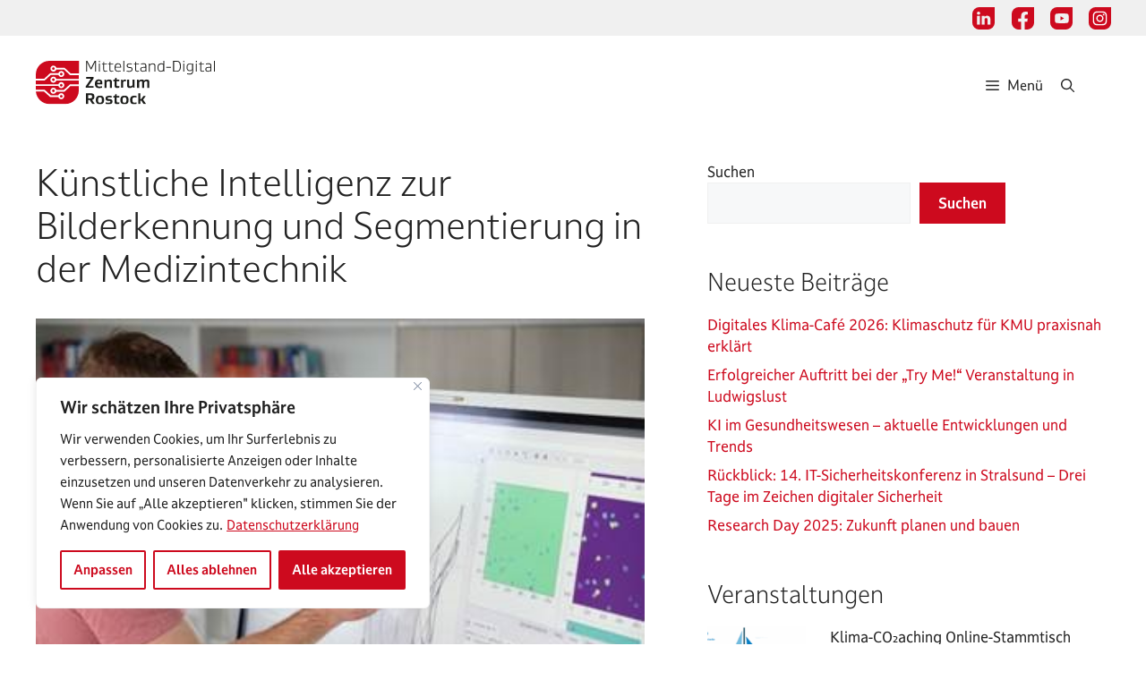

--- FILE ---
content_type: text/css
request_url: https://www.digitalzentrum-rostock.de/wp-content/themes/generatepress_child/style.css?ver=1734298990
body_size: 2944
content:
/*
 Theme Name:   GeneratePress Child
 Theme URI:    http://generatepress.com
 Description:  Default GeneratePress child theme
 Author:       Thomas Usborne
 Author URI:   http://edge22.com
 Template:     generatepress
 Version:      0.1
 Tags:
*/

/* custom styles start */

/* general */

b, strong {
	font-weight: 600;
}

a,
.main-navigation .main-nav ul li a,
.menu-toggle,
.main-navigation .menu-bar-item > a,
input[type="submit"] {
	transition: 0.35s;
}

.zero-margin {
	margin-bottom: 0;
}

/* header and navigation */

#header-logo {
	width: 200px;
}

.navigation-search {
	max-width: 1320px;
	margin: 0 auto;
}

.main-navigation .main-nav ul li a {
	display: inline-block;
	position: relative;
}

.main-navigation .main-nav ul li a::after {
  position: absolute;
  content: "";
  width: 100%;
  height: 1px;
  top: 80%;
  left: 0;
  background: var(--accent);
  transition: transform 0.5s;
  transform: scaleX(0);
  transform-origin: right;
}

.main-navigation .main-nav ul li a:hover {
	color: var(--accent);
}

.main-navigation .main-nav ul li a:hover::after {
	transform: scaleX(1);
	transform-origin: left;
}

.main-navigation .main-nav ul ul li a {
	width: 100%;
}

.has-menu-bar-items button.menu-toggle {
	flex-grow: 1;
}

button.menu-toggle {
	text-align: right;
}

#generate-slideout-menu .inside-navigation {
	padding: 0;
}

.main-navigation.slideout-navigation .main-nav > ul > li > a {
	width: 100%;
}

#menu-item-5066 {
	margin-right: -10px;
}

.main-navigation .menu-bar-item>a {
	padding-left: 0;
	padding-right: 40px;
}

.main-navigation .inside-navigation {
	padding: 10px 40px 0px 40px;
}

.main-navigation.navigation-stick .inside-navigation {
	padding: 0 40px;
}

#secondary-navigation .menu-toggle {
	display: none;
}

/* events */

.em.em-list .em-item,
.em.em-list .em-item .em-item-meta .em-item-meta-line a {
	color: var(--contrast) !important;
}

.em.em-item .em-item-meta .em-item-meta-line a,
.em.em-list .em-item .em-item-meta .em-item-meta-line a,
.em.em-list-widget .em-item .em-item-meta .em-item-meta-line a {
	font-style: normal !important;
}

#page .em-list-widget a {
	text-decoration: none;
	color: var(--contrast) !important;
}

#page .em-list-widget a:hover {
	color: var(--accent) !important;
}

#block-3 a {
	text-decoration: none;
}

#block-11 .widget_em_widget {
	padding: 0;
}

#page .em-event-single .em-event-location a,
.em.pixelbones a {
	color: var(--accent) !important;
}

#page .em.pixelbones .button.input {
	background-color: var(--accent) !important;
	color: #fff !important;
	font-weight: 600 !important;
	font-size: 16px !important;
	height: 44px !important;
	border-radius: 18px 0 18px 18px !important;
	padding-top: 2px !important;
}

#page .em.pixelbones .button .em-icon {
	color: #fff !important;
}

#page .em.pixelbones .button.input:hover,
#page .em-event-single .em-event-location a:hover {
	background-color: var(--contrast-2) !important;
}

#page .em-event-single .em-event-location a {
	background-color: var(--accent) !important;
	color: #fff !important;
	font-weight: 600 !important;
	font-size: 16px !important;
	/*height: 44px !important;*/
	border-radius: 18px 0 18px 18px !important;
	padding: 20px 30px !important;
}

#page .em-event-single .em-event-location div a {
	background-color: transparent !important;
	color:var(--accent) !important;
	font-weight: 400 !important;
	padding-top: 0 !important;
}

#page .em-event-single .em-icon-at {
	margin-top: 20px !important; 
}

/* qi blocks */

.qodef-e-title {
	font-size: 22px;
}

.qi-block-blog-list.qi-block-blog-list.qodef-title--hover-underline .qodef-e-title-link {
	background-image: linear-gradient(transparent calc(100% - 1px),currentColor 1px);
}

.wp-block-qi-blocks-progress-bar-horizontal {
	margin-bottom: 30px;
}

.qodef-e-date::after {
  content: ",";
  color: #fff;
  margin-left: -0.275em;
  font-weight: 700;
}

#main .qi-block-timeline .qodef-e-title a[href] {
	color: var(--accent);
	text-decoration: underline;
}

.qi-block-team-member .qodef-m-social-icons>* {
	fill: unset !important;
	stroke: unset !important;
	font-size: 2rem !important;
}

#post-4081 .qodef-m-text {
	background-color: var(--base);
	padding: 5px 20px;
	margin-top: 1em !important;
}

.qodef-m-icon-holder {
	font-size: 3rem !important;
	fill: unset !important;
	stroke: unset !important;
}

#ki-banner .qodef-m-subtitle {
	background-color: var(--accent);
	padding: 10px 20px;
	margin-bottom: 30px;
	max-width: 392px;
}

/* social icons in header and footer */

.secondary-navigation .inside-navigation {
	padding: 0px 40px;
}

.secondary-menu .menu-item,
#menu-top-navigation-1 .menu-item {
	background-repeat: no-repeat;
	background-size: 25px;
	transition: transform .2s;
}

.secondary-menu .menu-item {
	background-position: center;
}

#menu-top-navigation-1 {
	list-style: none;
	display: flex;
	flex-wrap: wrap;
}

#menu-top-navigation-1 li {
	width: 40px;
}

.secondary-menu li:hover,
#menu-top-navigation-1 li:hover {
	transform: scale(1.1); 
	cursor: pointer;
}

#menu-item-4551, .menu-item-4551 {
	background-image: url(/wp-content/themes/generatepress_child/icons/linkedin-icon.svg);
}

#menu-item-4552, .menu-item-4552 {
	background-image: url(/wp-content/themes/generatepress_child/icons/facebook-icon.svg);
}

#menu-item-4553, .menu-item-4553 {
	background-image: url(/wp-content/themes/generatepress_child/icons/twitter-icon.svg);
}

#menu-item-4554, .menu-item-4554 {
	background-image: url(/wp-content/themes/generatepress_child/icons/youtube-icon.svg);
}

#menu-item-5066, .menu-item-5066 {
	background-image: url(/wp-content/themes/generatepress_child/icons/instagram-icon.svg);
} 

#menu-top-navigation-1 a {
	padding:10px;
	text-decoration: none;
}

/* footer */

.inside-site-info {
	display: block;
}

.site-info {
	text-align: right;
}

#block-9 .alignright {
	margin: 0;
}

.site-footer {
	box-shadow: 0px -3px 2px -2px rgba(0, 0, 0, 0.2);
	
}

#footer-widgets .footer-widgets-container {
	max-width: 1400px;
}

/* forms */

input[type="submit"] {
	border-bottom-right-radius: 18px;
}

#mc4wp-form-2 input,
#mc4wp-form-1 input {
	margin-bottom: 20px;
}

#content .qi-block-contact-form-7 label {
	display: initial;
}

.wpcf7-list-item {
	margin: 0;
}

#content .qi-block-contact-form-7 input[type=checkbox]{
	margin-right: 5px;
}

.qi-block-contact-form-7 button[type=submit],
.qi-block-contact-form-7 input[type=submit] {
	background-color: var(--accent);
	color: #fff;
}

.qi-block-contact-form-7 button[type=submit]:focus,
.qi-block-contact-form-7 button[type=submit]:hover,
.qi-block-contact-form-7 input[type=submit]:focus,
.qi-block-contact-form-7 input[type=submit]:hover {
	background-color: var(--contrast-2);
}

/* wp blocks */

.cover-container {
	max-width: 1400px;
	margin: 0 auto;
	padding: 0px 40px;
}

#content .wp-block-cover {
	padding: 0;
}

.wp-block-button__link {
	border-radius: 18px 0 18px 18px;
}

#page .wp-block-cover p:not(.has-text-color) {
	color: var(--contrast);
}

.wp-block-table.dem-table td {
	border-width: 0px 0px 1px 0px;
	border-color: #ccc;
	padding: 1em 0;
}

.wp-block-table.dem-table table {
	border: none;
}

.wp-block-image figcaption {
	text-align: left;
	margin: 10px 0 30px 0 !important;
}


/* page customization */

.dl {
	border-bottom: 1px solid #ccc;
	margin-top: 15px;
}

.dl a {
	font-size: 20px;
	color: var(--contrast);
	text-decoration: none;
	margin-right: 10px;
}

.dl a:hover {
	color: var(--accent);
}

.dl:before {
	content: url(/wp-content/themes/generatepress_child/icons/download-icon.svg);
	display: inline-block;
	margin-right: 5px;
	vertical-align: middle;
	width: 40px;
}

.page-child.parent-pageid-4137 #content,
.page-id-4137 #content,
.page-id-4355 #content {
	padding-top: 0;
}

.partner img {
	display: block;
	transform: scale(1.005) translateZ(0);
	transition: transform .35s cubic-bezier(.25,.46,.45,.94);
	width: 100%;
	will-change: transform;
}

/*.partner img, .uan img {
	filter: grayscale(100%);
	transition: 0.3s;
}

.partner img:hover, .uan img:hover {
	opacity: 1;
	filter: none;
}

.op-85 img {
	opacity: .85;
}

.op-6 img {
	opacity: .6;
}

.op-65 img {
	opacity: .65;
}

.op-7 img {
	opacity: .7;
}*/

#post-35 .card {
	margin-bottom: 20px;
}

a.card:hover {
	-webkit-transform: translateY(-5px);
	transform: translateY(-5px);
	box-shadow: 0 4px 6px 0 rgba(90, 97, 105, .21), 0 8px 16px 0 rgba(90, 97, 105, .22), 0 30px 44px 0 rgba(90, 97, 105, .2), 0 14px 70px 0 rgba(90, 97, 105, .2);
}

.card {
  position: relative;
  display: block;
  overflow: hidden;
  background-color: #fff;
  border-radius: 18px 18px 0px 18px;
  padding: 30px;
  margin-bottom: 40px;
  will-change: box-shadow, transform;
  transition: box-shadow .2s, -webkit-transform .2s;
  transition: box-shadow .2s, transform .2s;
  transition: box-shadow .2s, transform .2s, -webkit-transform .2s;
  box-shadow: 0 2px 3px 0 rgba(90, 97, 105, .11), 0 4px 8px 0 rgba(90, 97, 105, .12), 0 15px 22px 0 rgba(90, 97, 105, .1), 0 7px 35px 0 rgba(90, 97, 105, .1);
}

.new-card-horizontal {
	display: flex;
}

.new-card {
	padding: 20px;
    display: block;
    overflow: hidden;
    background-color: #fff;
    border-radius: 18px 0px 18px 18px;
    /* padding: 30px; */
    margin-bottom: 40px;
    will-change: box-shadow,transform;
    transition: box-shadow .2s,-webkit-transform .2s;
    transition: box-shadow .2s,transform .2s;
    transition: box-shadow .2s,transform .2s,-webkit-transform .2s;
/*    box-shadow: 0 2px 3px 0 rgba(90,97,105,.11),0 4px 8px 0 rgba(90,97,105,.12),0 15px 22px 0 rgba(90,97,105,.1),0 7px 35px 0 rgba(90,97,105,.1);*/
	border: 1px solid #ccc;
  }

.card-image {
	overflow: hidden;
	position: relative;
	margin: -30px -30px 30px;
	height: 0;
	padding-bottom: 70%;
	max-width: calc(100% + 60px);
}

.entry-content .new-card img {
	height: 100%;
}

.entry-content .new-card-horizontal img {
	height: auto;
}

.card-image img {
	position: absolute;
	display: block;
	width: 100%;
	height: 100%;
	-o-object-fit: cover;
	object-fit: cover;
	-o-object-position: 50%;
	object-position: 50%;
	z-index: 0;
}

.simple-card {
    display: inline-block;
    margin: auto 1em;
    position: relative;
    left: 0;
    -webkit-transition: left 0.25s;
    -moz-transition: left 0.25s;
    -o-transition: left 0.25s;
    transition: left 0.25s;
}

.simple-card:hover {
    left: -10px;
}

.page-id-4312 :where(.wp-block-columns.is-layout-flex) {
	gap:3em;
}

.page-id-4312 .one-container .site-content {
	padding-top: 0;
}

.page-child.parent-pageid-33 .qi-block-banner {
	max-height: 420px;
}

.page-child.parent-pageid-33 .qodef-m-subtitle {
	font-size:22px;
}

.lyte_disclaimer {
	font-size: 12px;
	line-height: 1.2;
}

.lL {
	margin-top: 10px !important;
}

#content #ctf-more {
	max-width: 200px;
	margin: 0 auto;
	font-weight: 600;
	border-radius: 18px 0 18px 18px;
	padding: 10px 20px;
	margin-top: 20px;
}

/* media queries */

@media screen and (max-width: 525px) {
	#ki-banner .qodef-m-image {
		height: 350px;
		background-color: rgba(163,173,196,1.00);
	}
	
	#ki-banner .qodef-m-content {
		padding: 0;
		justify-content:flex-start;
	}
	
	#ki-banner .qodef-m-subtitle {
		margin-bottom: 20px;
	}
	
	#ki-banner .qodef-m-title {
		margin-top:0;
		padding: 0px 30px;
	}
	
	#ki-banner .qodef-m-text {
		padding:0px 30px;
		margin-top:40px;
	}
}

@media screen and (max-width: 500px) {

	.page-child.parent-pageid-33 .qodef-m-title {
		font-size: 24px;
	}

	.page-child.parent-pageid-33 .qodef-m-subtitle {
		font-size: 16px;
	}

	.page-child.parent-pageid-33 .qodef-m-text,
	.main-navigation .menu-bar-items,
	.hide-mobile {
		display: none;
	}
	.page-child.parent-pageid-33 .qi-block-banner.qodef-layout--in-box .qodef-m-content {
		padding: 20px;
	}
	.main-navigation .inside-navigation {
		padding: 0 30px;
	}
	.menu-toggle {
		padding-right: 0;
	}
	h1 {
		font-size: 40px;
	}
	.qodef-m-title, h2 {
		font-size: 32px;
	}
	.qi-block-progress-bar-horizontal h3 {
		font-size: 26px;
	}
	#content .nl-section {
		padding: 50px 0;
	}
	#content .partner, #content .uan {
		display: block;
	}
	#content .partner .wp-block-column,
	#content .uan .wp-block-column {
		width: 50%;
		float: left;
	}
	.footer-widget-3 {
		margin-top: 30px;
	}
	.footer-widget-4 .wp-block-image .alignright {
		float: none;
	}
	.site-info {
		text-align: left;
	}
	#main .em.pixelbones .em-list .em-item-title {
		font-size: 26px !important;
		line-height: 1.3 !important;
	}
	.em-list .em-event-book-now {
		margin-top: 20px;	
	}
	#menu-item-5066 {
		margin-right: -20px;
	}
}

@media screen and (max-width: 768px) {
	.secondary-navigation #menu-top-navigation,
	.secondary-navigation:not(.toggled) .main-nav>ul {
		display: flex;
	}
	.hide-mobile {
		display: none;
	}
}

--- FILE ---
content_type: text/css;charset=utf-8
request_url: https://use.typekit.net/nln1ymp.css
body_size: 525
content:
/*
 * The Typekit service used to deliver this font or fonts for use on websites
 * is provided by Adobe and is subject to these Terms of Use
 * http://www.adobe.com/products/eulas/tou_typekit. For font license
 * information, see the list below.
 *
 * darkmode-off-cc:
 *   - http://typekit.com/eulas/0000000000000000773752fa
 *   - http://typekit.com/eulas/000000000000000077375310
 *   - http://typekit.com/eulas/0000000000000000773752f9
 *   - http://typekit.com/eulas/0000000000000000773752fe
 *
 * © 2009-2025 Adobe Systems Incorporated. All Rights Reserved.
 */
/*{"last_published":"2023-02-28 20:05:42 UTC"}*/

@import url("https://p.typekit.net/p.css?s=1&k=nln1ymp&ht=tk&f=51422.51424.51425.51428&a=625119&app=typekit&e=css");

@font-face {
font-family:"darkmode-off-cc";
src:url("https://use.typekit.net/af/717d00/0000000000000000773752fa/30/l?primer=34645566c6d4d8e7116ebd63bd1259d4c9689c1a505c3639ef9e73069e3e4176&fvd=n3&v=3") format("woff2"),url("https://use.typekit.net/af/717d00/0000000000000000773752fa/30/d?primer=34645566c6d4d8e7116ebd63bd1259d4c9689c1a505c3639ef9e73069e3e4176&fvd=n3&v=3") format("woff"),url("https://use.typekit.net/af/717d00/0000000000000000773752fa/30/a?primer=34645566c6d4d8e7116ebd63bd1259d4c9689c1a505c3639ef9e73069e3e4176&fvd=n3&v=3") format("opentype");
font-display:auto;font-style:normal;font-weight:300;font-stretch:normal;
}

@font-face {
font-family:"darkmode-off-cc";
src:url("https://use.typekit.net/af/c7556a/000000000000000077375310/30/l?primer=34645566c6d4d8e7116ebd63bd1259d4c9689c1a505c3639ef9e73069e3e4176&fvd=n6&v=3") format("woff2"),url("https://use.typekit.net/af/c7556a/000000000000000077375310/30/d?primer=34645566c6d4d8e7116ebd63bd1259d4c9689c1a505c3639ef9e73069e3e4176&fvd=n6&v=3") format("woff"),url("https://use.typekit.net/af/c7556a/000000000000000077375310/30/a?primer=34645566c6d4d8e7116ebd63bd1259d4c9689c1a505c3639ef9e73069e3e4176&fvd=n6&v=3") format("opentype");
font-display:auto;font-style:normal;font-weight:600;font-stretch:normal;
}

@font-face {
font-family:"darkmode-off-cc";
src:url("https://use.typekit.net/af/11d6e6/0000000000000000773752f9/30/l?primer=34645566c6d4d8e7116ebd63bd1259d4c9689c1a505c3639ef9e73069e3e4176&fvd=i4&v=3") format("woff2"),url("https://use.typekit.net/af/11d6e6/0000000000000000773752f9/30/d?primer=34645566c6d4d8e7116ebd63bd1259d4c9689c1a505c3639ef9e73069e3e4176&fvd=i4&v=3") format("woff"),url("https://use.typekit.net/af/11d6e6/0000000000000000773752f9/30/a?primer=34645566c6d4d8e7116ebd63bd1259d4c9689c1a505c3639ef9e73069e3e4176&fvd=i4&v=3") format("opentype");
font-display:auto;font-style:italic;font-weight:400;font-stretch:normal;
}

@font-face {
font-family:"darkmode-off-cc";
src:url("https://use.typekit.net/af/8e707c/0000000000000000773752fe/30/l?primer=34645566c6d4d8e7116ebd63bd1259d4c9689c1a505c3639ef9e73069e3e4176&fvd=n4&v=3") format("woff2"),url("https://use.typekit.net/af/8e707c/0000000000000000773752fe/30/d?primer=34645566c6d4d8e7116ebd63bd1259d4c9689c1a505c3639ef9e73069e3e4176&fvd=n4&v=3") format("woff"),url("https://use.typekit.net/af/8e707c/0000000000000000773752fe/30/a?primer=34645566c6d4d8e7116ebd63bd1259d4c9689c1a505c3639ef9e73069e3e4176&fvd=n4&v=3") format("opentype");
font-display:auto;font-style:normal;font-weight:400;font-stretch:normal;
}

.tk-darkmode-off-cc { font-family: "darkmode-off-cc",sans-serif; }


--- FILE ---
content_type: image/svg+xml
request_url: https://www.digitalzentrum-rostock.de/wp-content/themes/generatepress_child/icons/facebook-icon.svg
body_size: 427
content:
<?xml version="1.0" encoding="utf-8"?>
<!-- Generator: Adobe Illustrator 27.1.1, SVG Export Plug-In . SVG Version: 6.00 Build 0)  -->
<svg version="1.1" id="Ebene_1" xmlns:serif="http://www.serif.com/"
	 xmlns="http://www.w3.org/2000/svg" xmlns:xlink="http://www.w3.org/1999/xlink" x="0px" y="0px" viewBox="0 0 768 768"
	 style="enable-background:new 0 0 768 768;" xml:space="preserve">
<style type="text/css">
	.st0{fill:#CD0A1E;}
	.st1{fill-rule:evenodd;clip-rule:evenodd;fill:#CD0A1E;}
</style>
<path class="st0" d="M243.1,0C108.8,0,0,108.8,0,243.1l1.1,303.4C12,670.6,116.1,768,243.1,768H324V499.7h-97.5v-111H324v-84.6
	c0-96.2,57.3-149.4,145-149.4c42,0,86,7.5,86,7.5v94.5h-48.4c-47.7,0-62.6,29.6-62.6,60v72h106.5l-17,111H444V768h80.9
	C659.2,768,768,659.2,768,524.9V0H243.1z"/>
</svg>


--- FILE ---
content_type: image/svg+xml
request_url: https://www.digitalzentrum-rostock.de/logo.svg
body_size: 3167
content:
<?xml version="1.0" encoding="utf-8"?>
<!-- Generator: Adobe Illustrator 27.1.1, SVG Export Plug-In . SVG Version: 6.00 Build 0)  -->
<svg version="1.1" xmlns="http://www.w3.org/2000/svg" xmlns:xlink="http://www.w3.org/1999/xlink" x="0px" y="0px"
	 viewBox="0 0 260.7 63.1" style="enable-background:new 0 0 260.7 63.1;" xml:space="preserve">
<style type="text/css">
	.st0{fill:#1C1C1A;}
	.st1{fill:#CD0A1E;}
	.st2{fill:#1E1F1C;}
	.st3{display:none;}
	.st4{display:inline;}
	.st5{fill:#C40012;}
</style>
<g id="Ebene_1">
	<g>
		<path class="st0" d="M86.3,9.8c0-1.4,0-6.6,0.1-7.9h-0.1C86,2.5,84.3,5.7,84,6.3l-3,5.9h-1.2l-3-5.9c-0.3-0.6-2-3.8-2.3-4.5h0
			c0,1.4,0.1,6.6,0.1,7.9v5.9h-1.4V0H75l5.3,10.3h0L85.7,0h2v15.7h-1.4V9.8z"/>
		<path class="st0" d="M93.3,1.9h-1.5V0h1.5V1.9z M93.2,15.7h-1.3V3.9h1.3V15.7z"/>
		<path class="st0" d="M103.8,15.3c-0.6,0.3-1.7,0.5-2.6,0.5c-2.4,0-3-0.9-3-3.7V5h-2.1V4.1l2.2-0.2l0.3-2.6h0.9l0,2.6h4.1V5h-4.1
			v7.2c0,1.9,0.2,2.5,2,2.5c0.7,0,1.8-0.2,2.3-0.5V15.3z"/>
		<path class="st0" d="M112.8,15.3c-0.6,0.3-1.7,0.5-2.6,0.5c-2.4,0-3-0.9-3-3.7V5h-2.1V4.1l2.2-0.2l0.3-2.6h0.9l0,2.6h4.1V5h-4.1
			v7.2c0,1.9,0.2,2.5,2,2.5c0.7,0,1.8-0.2,2.3-0.5V15.3z"/>
		<path class="st0" d="M116.1,9.9c0,1.8,0.3,3.1,1.1,3.9c0.6,0.6,1.7,0.9,3,0.9c1,0,2.2-0.1,3.4-0.6v1.2c-1,0.4-2.5,0.5-3.6,0.5
			c-3.7,0-5.3-1.8-5.3-6.1c0-4.5,2-6.1,5-6.1c3.2,0,4.4,1.7,4.4,4.9c0,0.2,0,0.8-0.1,1.4H116.1z M117.3,5.6c-0.6,0.6-1,1.7-1.1,3.2
			h6.7c0-0.3,0-0.4,0-0.5c0-1.2-0.2-2.2-0.8-2.7c-0.5-0.5-1.3-0.8-2.3-0.8C118.7,4.8,117.9,5,117.3,5.6z"/>
		<path class="st0" d="M128.8,15.7h-1.3V0h1.3V15.7z"/>
		<path class="st0" d="M139.5,12.4c0-1.9-1.3-2.1-3-2.1c-1.8-0.1-4.1-0.2-4.1-3.4c0-2.6,2.2-3.2,4.5-3.2c0.8,0,2.1,0.1,3,0.4v1.1
			c-1.1-0.3-2.2-0.4-3.1-0.4c-1.8,0-3.1,0.5-3.1,2.1c0,1.9,1.4,2,3,2.1c2,0.1,4.1,0.3,4.1,3.4c0,2.7-2.5,3.5-4.9,3.5
			c-0.9,0-2.6-0.2-3.6-0.5v-1.2c1.1,0.4,2.6,0.6,3.6,0.6C138.1,14.7,139.5,14,139.5,12.4z"/>
		<path class="st0" d="M150.3,15.3c-0.6,0.3-1.7,0.5-2.6,0.5c-2.4,0-3-0.9-3-3.7V5h-2.1V4.1l2.2-0.2l0.3-2.6h0.9l0,2.6h4.1V5H146
			v7.2c0,1.9,0.2,2.5,2,2.5c0.7,0,1.8-0.2,2.3-0.5V15.3z"/>
		<path class="st0" d="M159.5,8.9V7.2c0-2.1-0.9-2.4-3-2.4c-0.9,0-2.2,0.1-3.5,0.4V4c1.2-0.3,2.8-0.4,3.7-0.4c2.8,0,4.2,0.6,4.2,3.4
			v8.6h-1l-0.2-1.2h0c-1.1,0.9-2.3,1.4-3.7,1.4c-1.2,0-2.3-0.3-3-1c-0.6-0.6-0.9-1.4-0.9-2.4c0-1.1,0.3-1.9,0.9-2.4
			c0.9-0.9,2.5-1.1,4.4-1.1C157.7,8.8,158.7,8.9,159.5,8.9z M159.5,10c-0.8-0.1-1.7-0.1-2.1-0.1c-1.9,0-2.8,0.2-3.4,0.8
			c-0.3,0.3-0.5,0.9-0.5,1.7c0,1.7,1.2,2.3,2.7,2.3c1.5,0,2.6-0.6,3.4-1.5V10z"/>
		<path class="st0" d="M165.9,5.6c1.3-1.4,2.9-1.9,4.5-1.9c2.9,0,3.6,1.3,3.6,3.7v8.3h-1.3v-8c0-2-0.6-2.8-2.6-2.8
			c-1.6,0-3,0.7-4.1,2.1v8.8h-1.3V3.9h1L165.9,5.6L165.9,5.6z"/>
		<path class="st0" d="M182,15.8c-3.2,0-4.8-1.9-4.8-6.1c0-4.2,1.9-6.1,5.3-6.1c1.1,0,2.4,0.2,3.1,0.8V0h1.3v15.7h-1l-0.1-1.5h0
			C184.7,15.4,183.3,15.8,182,15.8z M185.6,5.8c-0.7-0.7-1.8-0.9-3-0.9c-2.5,0-4.1,1.3-4.1,4.9c0,3.5,1.2,4.9,3.6,4.9
			c1.3,0,2.4-0.6,3.4-1.8V5.8z"/>
		<path class="st0" d="M196.8,10h-6.9V8.8h6.9V10z"/>
		<path class="st0" d="M209.4,14.1c-1.1,1.1-2.4,1.5-4.4,1.5h-5.2V0h5.2c2,0,3.3,0.4,4.4,1.5c1.2,1.2,1.9,3.3,1.9,6.3
			C211.3,10.8,210.6,12.9,209.4,14.1z M208.3,2.3c-0.9-0.9-1.9-1.1-3.3-1.1h-3.7v13.4h3.7c1.4,0,2.4-0.3,3.3-1.1
			c1-1,1.5-2.8,1.5-5.5S209.2,3.3,208.3,2.3z"/>
		<path class="st0" d="M216.1,1.9h-1.5V0h1.5V1.9z M216,15.7h-1.3V3.9h1.3V15.7z"/>
		<path class="st0" d="M229,15.3c0,4-2.9,4.5-5.1,4.5c-1.2,0-2.7-0.2-3.7-0.5V18c1,0.3,2.2,0.6,3.6,0.6c2.1,0,3.9-0.6,3.9-3.2v-2.1
			h0c-1,1.1-2.2,1.6-3.5,1.6c-3.1,0-4.7-1.7-4.7-5.6s1.9-5.6,5.2-5.6c1,0,2.3,0.2,3.2,1h0l0.2-0.8h0.9V15.3z M227.7,5.8
			c-0.7-0.7-1.7-1-2.9-1c-2.4,0-4,1.2-4,4.5c0,3.2,1.2,4.5,3.5,4.5c1.3,0,2.4-0.7,3.3-1.9V5.8z"/>
		<path class="st0" d="M234.5,1.9H233V0h1.5V1.9z M234.4,15.7h-1.3V3.9h1.3V15.7z"/>
		<path class="st0" d="M245,15.3c-0.6,0.3-1.7,0.5-2.6,0.5c-2.4,0-3-0.9-3-3.7V5h-2.1V4.1l2.2-0.2l0.3-2.6h0.9l0,2.6h4.1V5h-4.1v7.2
			c0,1.9,0.2,2.5,2,2.5c0.7,0,1.8-0.2,2.3-0.5V15.3z"/>
		<path class="st0" d="M254.2,8.9V7.2c0-2.1-0.9-2.4-3-2.4c-0.9,0-2.2,0.1-3.5,0.4V4c1.2-0.3,2.8-0.4,3.7-0.4c2.8,0,4.2,0.6,4.2,3.4
			v8.6h-1l-0.2-1.2h0c-1.1,0.9-2.3,1.4-3.7,1.4c-1.2,0-2.3-0.3-3-1c-0.6-0.6-0.9-1.4-0.9-2.4c0-1.1,0.3-1.9,0.9-2.4
			c0.9-0.9,2.5-1.1,4.4-1.1C252.4,8.8,253.4,8.9,254.2,8.9z M254.2,10c-0.8-0.1-1.7-0.1-2.1-0.1c-1.9,0-2.8,0.2-3.4,0.8
			c-0.3,0.3-0.5,0.9-0.5,1.7c0,1.7,1.2,2.3,2.7,2.3c1.5,0,2.6-0.6,3.4-1.5V10z"/>
		<path class="st0" d="M260.7,15.7h-1.3V0h1.3V15.7z"/>
		<path class="st0" d="M72.7,39.2v-2.2L80.2,26v0h-6.9v-2.5h10.8v2.2l-7.6,10.9v0h7.6v2.5H72.7z"/>
		<path class="st0" d="M89.3,34c0,1,0.1,1.9,0.7,2.5c0.6,0.6,1.4,0.8,2.7,0.8c0.9,0,2.5-0.2,3.7-0.5v2.2c-1.2,0.3-3,0.6-4.3,0.6
			c-4.4,0-6.1-2.1-6.1-6.3c0-4.8,2.7-6.3,5.8-6.3c3.5,0,5.1,1.7,5.1,5.1c0,0.4,0,1.3-0.1,1.9H89.3z M90.1,29.8
			c-0.4,0.4-0.6,1.1-0.7,2H94c0-0.3,0-0.5,0-0.5c0-0.7-0.2-1.2-0.5-1.6c-0.4-0.4-1-0.5-1.6-0.5S90.5,29.4,90.1,29.8z"/>
		<path class="st0" d="M106.8,27.1c2.9,0,4,1.1,4,3.7v8.4h-3v-7.8c0-1.4-0.5-1.8-1.8-1.8c-1.1,0-2.4,0.7-3.1,1.5v8.1h-3V27.4h2.1
			l0.4,1.5h0C103.7,27.6,105.3,27.1,106.8,27.1z"/>
		<path class="st0" d="M121.5,38.9c-0.9,0.4-2.3,0.5-3.1,0.5c-2.7,0-3.7-0.9-3.7-4.2v-5.6h-1.9v-2l2.2-0.3l0.8-2.6h2v2.6h3.6v2.2
			h-3.7v5.5c0,1.6,0.5,1.8,1.7,1.8c0.4,0,1.4-0.1,2-0.3V38.9z"/>
		<path class="st0" d="M129.6,27.1c0.6,0,1.2,0.1,1.7,0.3v2.3c-0.6-0.2-1.2-0.2-1.4-0.2c-1.6,0-2.3,0.9-2.9,1.8v7.7h-3V27.4h2.1
			l0.4,1.7h0C127.1,28,128,27.1,129.6,27.1z"/>
		<path class="st0" d="M136.9,39.4c-2.9,0-4-1.2-4-3.8v-8.3h3v7.8c0,1.4,0.5,1.8,1.8,1.8c1.1,0,2.4-0.7,3.1-1.5v-8.1h3v11.8h-2.1
			l-0.4-1.5h0C140,39,138.4,39.4,136.9,39.4z"/>
		<path class="st0" d="M157.5,28.8c1.2-1.2,2.5-1.7,3.9-1.7c2.8,0,3.8,1.1,3.8,3.7v8.4h-3v-7.8c0-1.4-0.4-1.8-1.6-1.8
			c-1,0-2.1,0.7-2.8,1.5v8.1h-3v-7.8c0-1.4-0.4-1.8-1.6-1.8c-1,0-2.1,0.7-2.8,1.5v8.1h-3V27.4h2.1l0.4,1.5h0c1.2-1.3,2.6-1.8,4-1.8
			C155.9,27.1,157,27.6,157.5,28.8L157.5,28.8z"/>
	</g>
	<g>
		<path class="st1" d="M39,51.5c0-1.1-0.9-1.9-1.9-1.9s-1.9,0.9-1.9,1.9c0,1.1,0.9,1.9,1.9,1.9S39,52.6,39,51.5z"/>
		<path class="st1" d="M50.7,36.5l-8.9,8.2h-12c-0.5,1.8-2.2,3.2-4.2,3.2c-2.4,0-4.4-2-4.4-4.4s2-4.4,4.4-4.4c2,0,3.7,1.3,4.2,3.2
			h11l8.9-8.2h12.9v-5.5H29.8c-0.5,1.8-2.2,3.2-4.2,3.2c-2.4,0-4.4-2-4.4-4.4c0-2.4,2-4.4,4.4-4.4c2,0,3.7,1.3,4.2,3.2h32.9v-5.5
			H49.8l-8.9-8.2h-11c-0.5,1.8-2.2,3.2-4.2,3.2c-2.4,0-4.4-2-4.4-4.4s2-4.4,4.4-4.4c2,0,3.7,1.3,4.2,3.2h12l8.9,8.2h12V0H19.8
			C8.9,0,0,8.9,0,19.8v6.3h12l8.9-8.2h12c0.5-1.8,2.2-3.2,4.2-3.2c2.4,0,4.4,2,4.4,4.4c0,2.4-2,4.4-4.4,4.4c-2,0-3.7-1.3-4.2-3.2
			h-11l-8.9,8.2H0v5.5h32.9c0.5-1.8,2.2-3.2,4.2-3.2c2.4,0,4.4,2,4.4,4.4s-2,4.4-4.4,4.4c-2,0-3.7-1.3-4.2-3.2H0v5.5h12.9l8.9,8.2
			h11c0.5-1.8,2.2-3.2,4.2-3.2c2.4,0,4.4,2,4.4,4.4c0,2.4-2,4.4-4.4,4.4c-2,0-3.7-1.3-4.2-3.2h-12L12,44.6H0.1
			C1,54.7,9.5,62.7,19.8,62.7h23c11,0,19.8-8.9,19.8-19.8v-6.3H50.7z"/>
		<path class="st1" d="M39,35.4c0-1.1-0.9-1.9-1.9-1.9s-1.9,0.9-1.9,1.9s0.9,1.9,1.9,1.9S39,36.4,39,35.4z"/>
		<path class="st1" d="M23.7,27.3c0,1.1,0.9,1.9,1.9,1.9s1.9-0.9,1.9-1.9c0-1.1-0.9-1.9-1.9-1.9S23.7,26.3,23.7,27.3z"/>
		<path class="st1" d="M23.7,43.4c0,1.1,0.9,1.9,1.9,1.9c1.1,0,1.9-0.9,1.9-1.9s-0.9-1.9-1.9-1.9C24.5,41.5,23.7,42.4,23.7,43.4z"/>
		<path class="st1" d="M23.7,11.2c0,1.1,0.9,1.9,1.9,1.9c1.1,0,1.9-0.9,1.9-1.9s-0.9-1.9-1.9-1.9C24.5,9.3,23.7,10.1,23.7,11.2z"/>
		<path class="st1" d="M39,19.2c0-1.1-0.9-1.9-1.9-1.9s-1.9,0.9-1.9,1.9c0,1.1,0.9,1.9,1.9,1.9S39,20.3,39,19.2z"/>
	</g>
	<g>
		<path class="st2" d="M73.1,62.8V47.1h6.3c2.3,0,3.7,0.2,4.7,1.2c0.8,0.8,1.2,2.1,1.2,3.7c0,1.6-0.5,2.9-1.2,3.6
			c-0.5,0.5-1.3,0.9-2.2,1.1l4,6h-3.6l-3.8-5.9h-2.1v5.9H73.1z M76.3,49.6v4.8h2.8c1.1,0,1.8,0,2.2-0.4c0.4-0.4,0.7-1,0.7-2
			c0-1-0.3-1.6-0.7-2c-0.4-0.4-1.2-0.4-2.2-0.4H76.3z"/>
		<path class="st2" d="M93.4,63.1c-3.4,0-6-1.4-6-6.3s2.6-6.3,6-6.3s6,1.4,6,6.3S96.8,63.1,93.4,63.1z M91.5,60.3
			c0.5,0.5,1.1,0.6,1.9,0.6c0.8,0,1.4-0.2,1.9-0.6c0.6-0.6,0.9-1.7,0.9-3.4s-0.3-2.8-0.9-3.4c-0.5-0.5-1.1-0.6-1.9-0.6
			c-0.8,0-1.4,0.2-1.9,0.6c-0.6,0.6-0.9,1.7-0.9,3.4S90.9,59.7,91.5,60.3z"/>
		<path class="st2" d="M108.6,59.4c0-1.2-0.9-1.3-2.5-1.3c-2.5,0-4.6-0.6-4.6-3.7c0-2.7,2.3-3.7,5.4-3.7c0.7,0,2.7,0.1,3.7,0.5v2.2
			c-1.3-0.3-3-0.4-3.6-0.4c-1.5,0-2.4,0.4-2.4,1.2c0,1.3,1,1.2,2.4,1.2c2.3,0.1,4.7,0.6,4.7,3.8c0,2.7-2.4,4-5.9,4
			c-0.7,0-2.5-0.1-4-0.6v-2.3c1.4,0.3,3.2,0.5,4,0.5C107.6,60.7,108.6,60.3,108.6,59.4z"/>
		<path class="st2" d="M121.4,62.5c-0.9,0.4-2.3,0.5-3.1,0.5c-2.7,0-3.7-0.9-3.7-4.2v-5.6h-1.9v-2L115,51l0.8-2.6h2V51h3.6v2.2h-3.6
			v5.5c0,1.6,0.5,1.8,1.7,1.8c0.4,0,1.4-0.1,2-0.3V62.5z"/>
		<path class="st2" d="M129.1,63.1c-3.4,0-6-1.4-6-6.3s2.6-6.3,6-6.3s6,1.4,6,6.3S132.5,63.1,129.1,63.1z M127.2,60.3
			c0.5,0.5,1.1,0.6,1.9,0.6c0.8,0,1.4-0.2,1.9-0.6c0.6-0.6,0.9-1.7,0.9-3.4s-0.3-2.8-0.9-3.4c-0.5-0.5-1.1-0.6-1.9-0.6
			c-0.8,0-1.4,0.2-1.9,0.6c-0.6,0.6-0.9,1.7-0.9,3.4S126.6,59.7,127.2,60.3z"/>
		<path class="st2" d="M146.8,60.2v2.4c-1.3,0.4-2.6,0.6-3.5,0.6c-4.3,0-6-2-6-6.3c0-3.3,0.9-6.3,6.2-6.3c0.7,0,2,0.1,3.1,0.5v2.2
			c-0.9-0.2-2-0.3-2.7-0.3c-1.2,0-2,0.2-2.5,0.7c-0.5,0.5-0.8,1.8-0.8,3.2c0,1.4,0.3,2.5,0.8,3.1c0.6,0.6,1.4,0.7,2.5,0.7
			C144.3,60.7,145.6,60.6,146.8,60.2z"/>
		<path class="st2" d="M156.3,56.4l4.3,6.4h-3.6l-3.4-5.1h-1.4v5.1h-3V47.1h3v8.3h1.4l3-4.4h3.4L156.3,56.4z"/>
	</g>
</g>
<g id="schutzzone_abstand" class="st3">
	<g class="st4">
		<path class="st5" d="M286.1,2.6l-4.5,4.1h-6c-0.3,0.9-1.1,1.6-2.1,1.6c-1.2,0-2.2-1-2.2-2.2s1-2.2,2.2-2.2c1,0,1.8,0.7,2.1,1.6
			h5.5l4.5-4.1h6.5v-2.7h-16.4c-0.3,0.9-1.1,1.6-2.1,1.6c-1.2,0-2.2-1-2.2-2.2c0-1.2,1-2.2,2.2-2.2c1,0,1.8,0.7,2.1,1.6h16.4v-2.7
			h-6.5l-4.5-4.1h-5.5c-0.3,0.9-1.1,1.6-2.1,1.6c-1.2,0-2.2-1-2.2-2.2s1-2.2,2.2-2.2c1,0,1.8,0.7,2.1,1.6h6l4.5,4.1h6v-9h-21.4
			c-5.5,0-9.9,4.4-9.9,9.9v3.2h6l4.5-4.1h6c0.3-0.9,1.1-1.6,2.1-1.6c1.2,0,2.2,1,2.2,2.2c0,1.2-1,2.2-2.2,2.2c-1,0-1.8-0.7-2.1-1.6
			h-5.5l-4.5,4.1h-6.5v2.7h16.4c0.3-0.9,1.1-1.6,2.1-1.6c1.2,0,2.2,1,2.2,2.2s-1,2.2-2.2,2.2c-1,0-1.8-0.7-2.1-1.6h-16.4v2.7h6.5
			l4.5,4.1h5.5c0.3-0.9,1.1-1.6,2.1-1.6c1.2,0,2.2,1,2.2,2.2c0,1.2-1,2.2-2.2,2.2c-1,0-1.8-0.7-2.1-1.6h-6l-4.5-4.1h-5.9
			c0.4,5.1,4.7,9,9.9,9h11.5c5.5,0,9.9-4.4,9.9-9.9V2.6H286.1z"/>
	</g>
	<g class="st4">
		<path class="st5" d="M286.1,2.6l-4.5,4.1h-6c-0.3,0.9-1.1,1.6-2.1,1.6c-1.2,0-2.2-1-2.2-2.2s1-2.2,2.2-2.2c1,0,1.8,0.7,2.1,1.6
			h5.5l4.5-4.1h6.5v-2.7h-16.4c-0.3,0.9-1.1,1.6-2.1,1.6c-1.2,0-2.2-1-2.2-2.2c0-1.2,1-2.2,2.2-2.2c1,0,1.8,0.7,2.1,1.6h16.4v-2.7
			h-6.5l-4.5-4.1h-5.5c-0.3,0.9-1.1,1.6-2.1,1.6c-1.2,0-2.2-1-2.2-2.2s1-2.2,2.2-2.2c1,0,1.8,0.7,2.1,1.6h6l4.5,4.1h6v-9h-21.4
			c-5.5,0-9.9,4.4-9.9,9.9v3.2h6l4.5-4.1h6c0.3-0.9,1.1-1.6,2.1-1.6c1.2,0,2.2,1,2.2,2.2c0,1.2-1,2.2-2.2,2.2c-1,0-1.8-0.7-2.1-1.6
			h-5.5l-4.5,4.1h-6.5v2.7h16.4c0.3-0.9,1.1-1.6,2.1-1.6c1.2,0,2.2,1,2.2,2.2s-1,2.2-2.2,2.2c-1,0-1.8-0.7-2.1-1.6h-16.4v2.7h6.5
			l4.5,4.1h5.5c0.3-0.9,1.1-1.6,2.1-1.6c1.2,0,2.2,1,2.2,2.2c0,1.2-1,2.2-2.2,2.2c-1,0-1.8-0.7-2.1-1.6h-6l-4.5-4.1h-5.9
			c0.4,5.1,4.7,9,9.9,9h11.5c5.5,0,9.9-4.4,9.9-9.9V2.6H286.1z"/>
	</g>
</g>
</svg>


--- FILE ---
content_type: image/svg+xml
request_url: https://www.digitalzentrum-rostock.de/wp-content/themes/generatepress_child/icons/linkedin-icon.svg
body_size: 537
content:
<?xml version="1.0" encoding="utf-8"?>
<!-- Generator: Adobe Illustrator 27.1.1, SVG Export Plug-In . SVG Version: 6.00 Build 0)  -->
<svg version="1.1" id="Ebene_1" xmlns:serif="http://www.serif.com/"
	 xmlns="http://www.w3.org/2000/svg" xmlns:xlink="http://www.w3.org/1999/xlink" x="0px" y="0px" viewBox="0 0 768 768"
	 style="enable-background:new 0 0 768 768;" xml:space="preserve">
<style type="text/css">
	.st0{fill:#CD0A1E;}
	.st1{fill-rule:evenodd;clip-rule:evenodd;fill:#CD0A1E;}
</style>
<path class="st0" d="M243.1,0C108.8,0,0,108.8,0,243.1l1.1,303.4C12,670.6,116.1,768,243.1,768h281.8C659.2,768,768,659.2,768,524.9
	V0H243.1z M263.9,599.8h-99.7V299.9h99.7V599.8z M214.1,259h-0.6c-33.5,0-55.1-23-55.1-51.8c0-29.4,22.3-51.8,56.4-51.8v0
	c34.1,0,55.1,22.4,55.7,51.8C270.5,235.9,248.9,259,214.1,259z M623.4,599.8h-99.7V439.4c0-40.3-14.4-67.8-50.5-67.8
	c-27.5,0-43.9,18.5-51.1,36.4c-2.6,6.4-3.3,15.4-3.3,24.3v167.5h-99.7c0,0,1.3-271.7,0-299.9h99.7v42.5c13.3-20.4,37-49.5,89.8-49.5
	c65.6,0,114.8,42.9,114.8,135V599.8z"/>
</svg>


--- FILE ---
content_type: image/svg+xml
request_url: https://www.digitalzentrum-rostock.de/wp-content/themes/generatepress_child/icons/youtube-icon.svg
body_size: 507
content:
<?xml version="1.0" encoding="utf-8"?>
<!-- Generator: Adobe Illustrator 27.1.1, SVG Export Plug-In . SVG Version: 6.00 Build 0)  -->
<svg version="1.1" id="Ebene_1" xmlns:serif="http://www.serif.com/"
	 xmlns="http://www.w3.org/2000/svg" xmlns:xlink="http://www.w3.org/1999/xlink" x="0px" y="0px" viewBox="0 0 768 768"
	 style="enable-background:new 0 0 768 768;" xml:space="preserve">
<style type="text/css">
	.st0{fill:#CD0A1E;}
	.st1{fill-rule:evenodd;clip-rule:evenodd;fill:#CD0A1E;}
</style>
<path class="st0" d="M243.1,0C108.8,0,0,108.8,0,243.1l1.1,303.4C12,670.6,116.1,768,243.1,768h281.8C659.2,768,768,659.2,768,524.9
	V0H243.1z M628.3,499.5c-5.5,20.7-21.8,36.9-42.4,42.4c-37.4,10-187.5,10-187.5,10s-150.1,0-187.5-10c-20.6-5.5-36.9-21.8-42.4-42.4
	c-10-37.4-10-115.5-10-115.5s0-78.1,10-115.5c5.5-20.7,21.8-36.9,42.4-42.4c37.4-10,187.5-10,187.5-10s150.1,0,187.5,10
	c20.7,5.5,36.9,21.8,42.4,42.4v0c10,37.4,10,115.5,10,115.5S638.4,462.1,628.3,499.5z"/>
<polygon class="st1" points="350.3,456 350.3,312 475.1,384 350.3,456 "/>
</svg>


--- FILE ---
content_type: image/svg+xml
request_url: https://www.digitalzentrum-rostock.de/wp-content/themes/generatepress_child/icons/instagram-icon.svg
body_size: 1053
content:
<?xml version="1.0" encoding="utf-8"?>
<!-- Generator: Adobe Illustrator 27.1.1, SVG Export Plug-In . SVG Version: 6.00 Build 0)  -->
<svg version="1.1" id="Ebene_1" xmlns:serif="http://www.serif.com/"
	 xmlns="http://www.w3.org/2000/svg" xmlns:xlink="http://www.w3.org/1999/xlink" x="0px" y="0px" viewBox="0 0 768 768"
	 style="enable-background:new 0 0 768 768;" xml:space="preserve">
<style type="text/css">
	.st0{fill:#CD0A1E;}
	.st1{fill-rule:evenodd;clip-rule:evenodd;fill:#CD0A1E;}
	.st2{fill-rule:evenodd;clip-rule:evenodd;fill:#FFFFFF;}
</style>
<g>
	<path class="st0" d="M768,0H243.1C108.8,0,0,108.8,0,243.1l1.1,303.4C12,670.6,116.1,768,243.1,768h281.8
		C659.2,768,768,659.2,768,524.9V0z"/>
</g>
<path class="st2" d="M622.6,285c-1.2-25.5-5.2-43-11.2-58.3c-6.1-15.8-14.3-29.2-27.7-42.5c-13.3-13.3-26.7-21.5-42.5-27.7
	c-15.3-5.9-32.7-10-58.3-11.2c-25.6-1.2-33.8-1.4-99-1.4c-65.2,0-73.4,0.3-99,1.4c-25.5,1.2-43,5.2-58.3,11.2
	c-15.8,6.1-29.2,14.3-42.5,27.7s-21.5,26.7-27.7,42.5c-5.9,15.3-10,32.7-11.2,58.3c-1.2,25.6-1.4,33.8-1.4,99
	c0,65.2,0.3,73.4,1.4,99c1.2,25.5,5.2,43,11.2,58.3c6.1,15.8,14.3,29.2,27.7,42.5c13.3,13.3,26.7,21.5,42.5,27.7
	c15.3,5.9,32.7,10,58.3,11.2c25.6,1.2,33.8,1.4,99,1.4c65.2,0,73.4-0.3,99-1.4c25.5-1.2,43-5.2,58.3-11.2
	c15.8-6.1,29.2-14.3,42.5-27.7c13.3-13.3,21.5-26.7,27.7-42.5c5.9-15.3,10-32.7,11.2-58.3c1.2-25.6,1.4-33.8,1.4-99
	C624,318.8,623.7,310.6,622.6,285z M579.4,481c-1.1,23.4-5,36.1-8.3,44.6c-4.4,11.2-9.6,19.2-18,27.6c-8.4,8.4-16.4,13.6-27.6,18
	c-8.5,3.3-21.2,7.2-44.6,8.3c-25.3,1.2-32.9,1.4-97,1.4c-64.1,0-71.7-0.2-97-1.4c-23.4-1.1-36.1-5-44.6-8.3
	c-11.2-4.4-19.2-9.6-27.6-18c-8.4-8.4-13.6-16.4-18-27.6c-3.3-8.5-7.2-21.2-8.3-44.6c-1.2-25.3-1.4-32.9-1.4-97s0.2-71.7,1.4-97
	c1.1-23.4,5-36.1,8.3-44.6c4.4-11.2,9.6-19.2,18-27.6c8.4-8.4,16.4-13.6,27.6-18c8.5-3.3,21.2-7.2,44.6-8.3
	c25.3-1.2,32.9-1.4,97-1.4c64.1,0,71.7,0.2,97,1.4c23.4,1.1,36.1,5,44.6,8.3c11.2,4.4,19.2,9.6,27.6,18c8.4,8.4,13.6,16.4,18,27.6
	c3.3,8.5,7.2,21.2,8.3,44.6c1.2,25.3,1.4,32.9,1.4,97S580.5,455.7,579.4,481z"/>
<path class="st2" d="M384,260.8c-68.1,0-123.2,55.2-123.2,123.2c0,68.1,55.2,123.2,123.2,123.2c68.1,0,123.2-55.2,123.2-123.2
	C507.2,315.9,452.1,260.8,384,260.8z M384,464c-44.2,0-80-35.8-80-80c0-44.2,35.8-80,80-80c44.2,0,80,35.8,80,80
	C464,428.2,428.2,464,384,464z"/>
<path class="st2" d="M540.9,255.9c0,15.9-12.9,28.8-28.8,28.8c-15.9,0-28.8-12.9-28.8-28.8s12.9-28.8,28.8-28.8
	C528,227.1,540.9,240,540.9,255.9z"/>
</svg>
